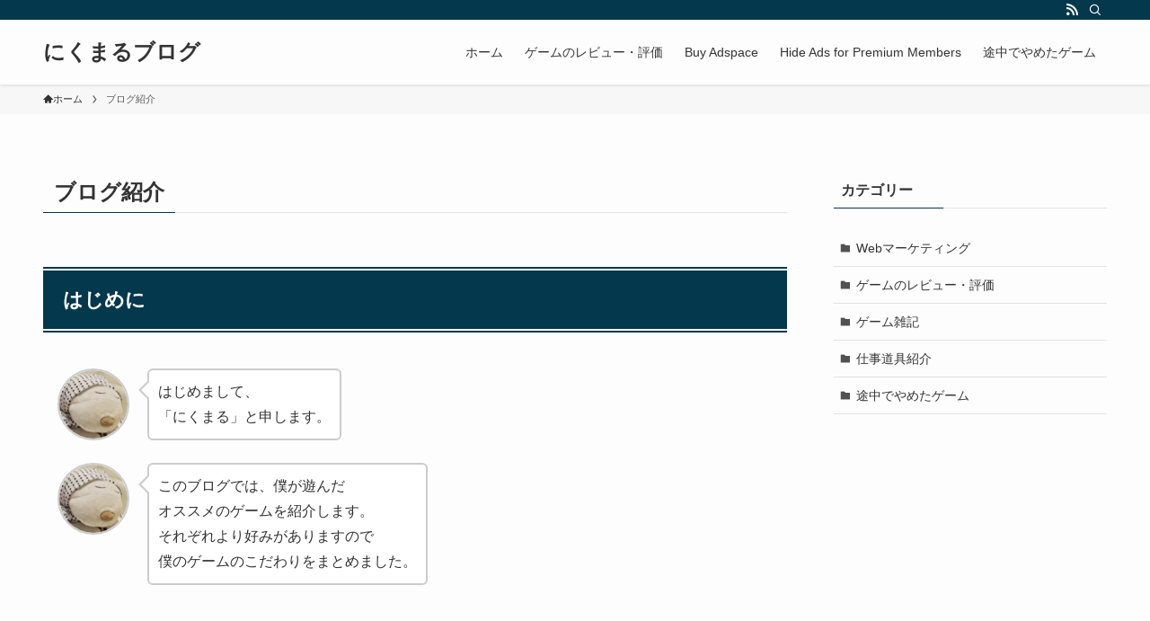

--- FILE ---
content_type: application/javascript; charset=utf-8;
request_url: https://dalc.valuecommerce.com/app3?p=887822844&_s=https%3A%2F%2F29maru.net%2Fintroduction%2F&vf=iVBORw0KGgoAAAANSUhEUgAAAAMAAAADCAYAAABWKLW%2FAAAAMElEQVQYV2NkFGP4n5EkyhDd8YaBcdUtof%2Bnaw4xTDXRY2DcyNX1P%2FScHMNDjQgGABGODkMQDZV2AAAAAElFTkSuQmCC
body_size: 876
content:
vc_linkswitch_callback({"t":"697815c4","r":"aXgVxAAO-9ASdVbUCooERAqKC5ZsKw","ub":"aXgVxAABqtoSdVbUCooCsQqKBtio5w%3D%3D","vcid":"ph9ujX7WFeVS502zQTU8HH46Gm6Z1ru_N_DbgmupY2Io0O0WDAYZLQ","vcpub":"0.981968","s":3611785,"kumapon.jp":{"a":"2473767","m":"2740569","g":"cd23bd949f","sp":"uiaid%3Dxx2ba0007"},"approach.yahoo.co.jp":{"a":"2821580","m":"2201292","g":"646879818a"},"s.kumapon.jp":{"a":"2473767","m":"2740569","g":"cd23bd949f","sp":"uiaid%3Dxx2ba0007"},"paypaystep.yahoo.co.jp":{"a":"2821580","m":"2201292","g":"646879818a"},"mini-shopping.yahoo.co.jp":{"a":"2821580","m":"2201292","g":"646879818a"},"shopping.geocities.jp":{"a":"2821580","m":"2201292","g":"646879818a"},"l":4,"shopping.yahoo.co.jp":{"a":"2821580","m":"2201292","g":"646879818a"},"p":887822844,"paypaymall.yahoo.co.jp":{"a":"2821580","m":"2201292","g":"646879818a"}})